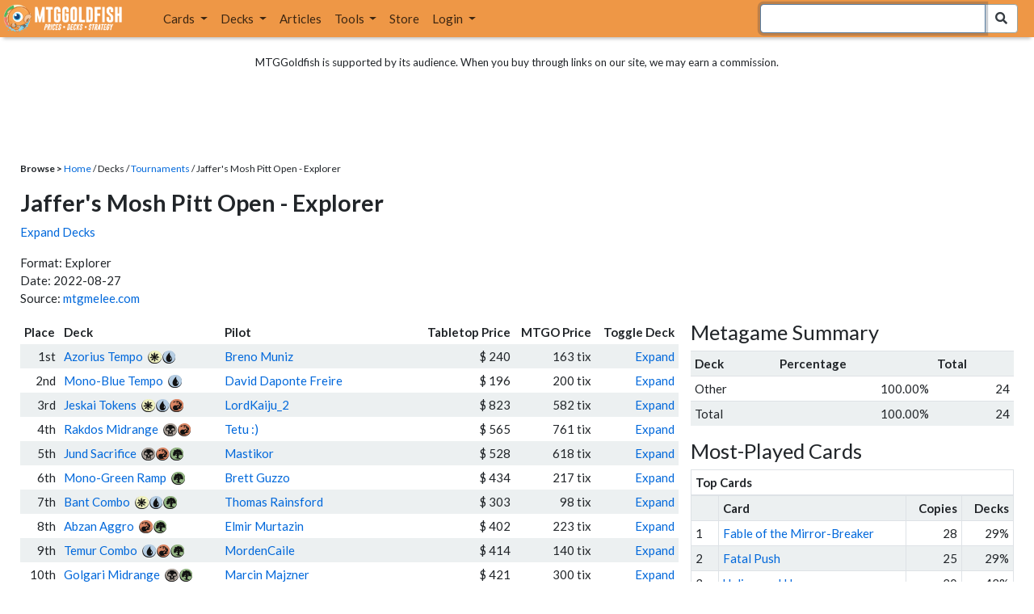

--- FILE ---
content_type: text/html; charset=utf-8
request_url: https://www.mtggoldfish.com/tournament/jaffer-s-mosh-pitt-open-explorer
body_size: 12335
content:
<!DOCTYPE html PUBLIC "-//W3C//DTD HTML 4.01//EN" "http://www.w3.org/TR/html4/strict.dtd">
<html data-skip-ads='false' data-theme='light' lang='en' xmlns='http://www.w3.org/1999/xhtml'>
<head>
<script async='' src='https://www.googletagmanager.com/gtag/js?id=G-PS4ZC64YQQ'></script>
<script>
  window.dataLayer = window.dataLayer || [];
  function gtag(){dataLayer.push(arguments);}
  gtag('js', new Date());
  gtag('config', 'G-PS4ZC64YQQ');
</script>
<title>Jaffer&#39;s Mosh Pitt Open - Explorer (Explorer) Decks</title>
<meta name="description" content="Jaffer&#39;s Mosh Pitt Open - Explorer (Explorer) Magic: the Gathering deck lists with prices.">
<meta name="keywords" content="jaffer&#39;s mosh pitt open - explorer, explorer, results, deck, decks, deck list, tournament, daily event, finish, top 8, magic, mtg, magic the gathering, magic the gathering online, mtgo, mtg arena, arena, tabletop, daily events">
<meta property="og:title" content="Jaffer&#39;s Mosh Pitt Open - Explorer (Explorer) Decks">
<meta property="og:type" content="website">
<meta property="og:url" content="https://www.mtggoldfish.com/tournament/jaffer-s-mosh-pitt-open-explorer">
<meta property="og:description" content="Jaffer&#39;s Mosh Pitt Open - Explorer (Explorer) Magic: the Gathering deck lists with prices.">
<meta name="twitter:card" content="summary">
<meta name="twitter:site" content="@mtggoldfish">
<link rel="alternate" type="application/atom+xml" title="ATOM" href="https://www.mtggoldfish.com/feed" />
<link rel="alternate" type="application/rss+xml" title="RSS" href="https://www.mtggoldfish.com/feed.rss" />
<link href='https://assets1.mtggoldfish.com/assets/goldfish-32-921a4c78.png' rel='apple-touch-icon'>
<link href='https://assets1.mtggoldfish.com/assets/goldfish-72-20ed8757.png' rel='apple-touch-icon' sizes='72x72'>
<link href='https://assets1.mtggoldfish.com/assets/goldfish-114-5f1ede8f.png' rel='apple-touch-icon' sizes='114x114'>
<link href='https://assets1.mtggoldfish.com/assets/goldfish-144-ca2cdea7.png' rel='apple-touch-icon' sizes='144x144'>
<link href='https://assets1.mtggoldfish.com/assets/goldfish-64-2bca3035.png' rel='apple-touch-icon-precomposed'>
<link href='https://assets1.mtggoldfish.com/assets/goldfish-32-921a4c78.png' rel='shortcut icon' type='image/png'>
<link href='https://fonts.googleapis.com/css?family=Montserrat|Open+Sans:400,700,800|Roboto' rel='stylesheet'>
<link href='https://fonts.googleapis.com/css?family=Lato:400,900' rel='stylesheet' type='text/css'>
<link href='https://use.fontawesome.com/releases/v5.5.0/css/all.css' rel='stylesheet'>
<link href='//cdn.jsdelivr.net/npm/mana-font@latest/css/mana.css' rel='stylesheet' type='text/css'>
<link href='//cdn.jsdelivr.net/npm/keyrune@latest/css/keyrune.css' rel='stylesheet' type='text/css'>
<link href='https://cdnjs.cloudflare.com/ajax/libs/codemirror/5.48.4/codemirror.min.css' rel='stylesheet'>
<!-- Editor's Style -->
<link href='https://uicdn.toast.com/editor/2.5.2/toastui-editor.min.css' rel='stylesheet'>
<meta content='text/html; charset=utf-8' http-equiv='Content-Type'>
<meta content='width=device-width, initial-scale=1' name='viewport'>
<meta content='false' name='turbo-prefetch'>
<meta name="csrf-param" content="authenticity_token" />
<meta name="csrf-token" content="k4jNVuOhUfPIccA4MmgRC-9bbW7VkjHyyojpCwq7ZGduCGuMcKG3eXoGADqFCTa3oq9tkfpFUCBFeUkmdxnw9w" />
<link rel="stylesheet" href="https://assets1.mtggoldfish.com/assets/application-955b98ca.css" media="all" data-turbo-track="reload" />
<link rel="stylesheet" href="https://assets1.mtggoldfish.com/assets/print-84d9104c.css" media="print" data-turbo-track="reload" />
<script>
  (function () {
    var q = [];
    // Queue functions to run AFTER your app is interactive
    window.__onAppBoot = function (fn) { q ? q.push(fn) : fn(); };
    // Call this once your app is ready (end of your init)
    window.__markAppBootReady = function () {
      if (!q) return;
      var run = q; q = null;
      for (var i = 0; i < run.length; i++) { try { run[i](); } catch (_) {} }
    };
    // Failsafe: if your app never signals ready, run queued tasks anyway
    setTimeout(function () { if (q) window.__markAppBootReady(); }, 8000);
  })();
</script>
<link crossorigin='true' href='https://hb.vntsm.com' rel='preconnect'>
<script src="https://assets1.mtggoldfish.com/assets/application-d1493091.js" crossorigin="anonymous" defer="defer" type="module" data-turbo-track="reload" data-app-bundle="1"></script>
<script src="https://assets1.mtggoldfish.com/assets/google_analytics-b6142d13.js" defer="defer"></script>
<script>
  (function () {
    function loadVNTSM() {
      var s = document.createElement('script');
      s.src = "https://hb.vntsm.com/v4/live/vms/sites/mtggoldfish.com/index.js";
      s.async = true;
      s.crossOrigin = "anonymous";
      document.head.appendChild(s);
    }
    if (window.__onAppBoot) {
      __onAppBoot(loadVNTSM);
    } else if (document.readyState !== "loading") {
      setTimeout(loadVNTSM, 0);
    } else {
      addEventListener("DOMContentLoaded", function () { setTimeout(loadVNTSM, 0); }, { once: true });
    }
  })();
</script>
</head>
<body class=''>
<img alt="MTGGoldfish" class="layout-print-logo" src="https://assets1.mtggoldfish.com/assets/print-logo-dea946e2.png" />
<header class='layout-v3'>
<nav class='primary-navigation navbar navbar-expand-xl navbar-light'>
<div class='navbar-logo-container'>
<a href="/"><img class="layout-brand-image layout-brand-circle img-circle" alt="MTGGoldfish Icon" src="https://assets1.mtggoldfish.com/assets/mtggoldfish-mobile-nav-icon-a82857eb.png" />
<img class="layout-header-banner-logo-img layout-brand-long" alt="MTGGoldfish Logo" src="https://assets1.mtggoldfish.com/assets/mtggoldfish-website-logo-b633b084.png" />
</a></div>
<button aria-controls='navbarSupportedContent' aria-expanded='false' aria-label='Toggle navigation' class='navbar-toggler' data-target='#navbarSupportedContent' data-toggle='collapse' type='button'>
<img src="https://assets1.mtggoldfish.com/assets/svg/navbar-toggler-icon-6eacfdc1.svg" />
</button>
<form class="layout-searchbar-mobile" role="search" action="/q" accept-charset="UTF-8" method="get"><div class='layout-header-search-menu'>
<a aria-label="Home" href="/"><img class="layout-header-search-menu-logo" alt="MTGGoldfish Home" src="https://assets1.mtggoldfish.com/assets/logo-with-type-d0226f6f.png" />
</a><div class='input-group layout-navbar-input-group'>
<input type="search" name="query_string" id="query_string" class="form-control layout-search-input autocomplete-card-id-submit" autofocus="autofocus" />
<label class='sr-only' for='query_string'>Search Bar</label>
<div class='input-group-append'>
<button aria-label='Search Submit' class='fa fa-search btn btn-secondary layout-navbar-search-btn' type='submit'></button>
</div>
</div>
</div>
</form><div class='collapse navbar-collapse' id='navbarSupportedContent'>
<ul class='navbar-nav'>
<li class='nav-item dropdown'>
<a class='nav-link dropdown-toggle' data-toggle='dropdown' href='#'>
Cards
</a>
<ul class='dropdown-menu' role='menu'>
<li>
<div class='dropdown-item'>
<a href="/spoilers/Marvel+Super+Heroes"><img alt="MSH" style="height: 20px; margin-right: 5px;" src="https://images1.mtggoldfish.com/mtg_sets/6YwO4pyGY6.webp" />
Marvel Super Heroes
</a></div>
</li>
<li>
<div class='dropdown-item'>
<a href="/spoilers/Teenage+Mutant+Ninja+Turtles"><img alt="TMT" style="height: 20px; margin-right: 5px;" src="https://images1.mtggoldfish.com/mtg_sets/rjtcEAtV9y.png" />
TMNT
</a></div>
</li>
<li>
<div class='dropdown-item'>
<a href="/spoilers/Lorwyn+Eclipsed"><img alt="ECL" style="height: 20px; margin-right: 5px;" src="https://images1.mtggoldfish.com/mtg_sets/MTGECL_expsymb_m.png" />
Lorwyn Eclipsed
</a></div>
</li>
<li class='dropdown-divider' role='presentation'></li>
<li><a class="dropdown-item" href="/prices/select">Sets</a></li>
<li><a class="dropdown-item" href="/format-staples/standard">Popular</a></li>
<li class='dropdown-divider' role='presentation'></li>
<li><a class="dropdown-item" href="/prices/standard">Prices</a></li>
<li><a class="dropdown-item" href="/movers/standard">Movers and Shakers</a></li>
<li class='dropdown-divider' role='presentation'></li>
<li><a class="dropdown-item" href="/proxies/new">Create Proxies</a></li>
</ul>
</li>
<li class='nav-item dropdown'>
<a class='nav-link dropdown-toggle' data-toggle='dropdown' href='#'>
Decks
</a>
<ul class='dropdown-menu' role='menu'>
<li><a class="dropdown-item" href="/metagame/standard">Popular Decks / Metagame</a></li>
<li><a class="dropdown-item" href="/deck/custom/standard">User Submitted Decks</a></li>
<li class='dropdown-divider' role='presentation'></li>
<li><a class="dropdown-item" href="/decks/new">Create a Deck</a></li>
<li><a class="dropdown-item" href="/tools/deck_pricer">Price a Deck</a></li>
<li class='dropdown-divider' role='presentation'></li>
<li><a class="dropdown-item" href="/deck_searches/new">Deck Search</a></li>
<li><a class="dropdown-item" href="/tournament_searches/new">Tournaments</a></li>
<li class='dropdown-divider' role='presentation'></li>
<li><a class="dropdown-item" href="/superbrew">SuperBrew</a></li>
<li class='dropdown-divider' role='presentation'></li>
<li><a class="dropdown-item" href="/decks">My Decks</a></li>
</ul>
</li>
<li class='nav-item'>
<a class="nav-link" href="/articles">Articles</a>
</li>
<li class='nav-item dropdown'>
<a class='nav-link dropdown-toggle' data-toggle='dropdown' href='#'>
Tools
</a>
<ul class='dropdown-menu' role='menu'>
<li><a class="dropdown-item" href="/portfolio">My Collection</a></li>
<li><a class="dropdown-item" href="/decks">My Decks</a></li>
<li><a class="dropdown-item" href="/price_alerts">My Price Alerts</a></li>
<li class='dropdown-divider' role='presentation'></li>
<li><a class="dropdown-item" href="/premium">Premium Membership</a></li>
</ul>
</li>
<li class='nav-item'>
<a class="nav-link" href="https://www.mtggoldfishmerch.com">Store</a>
</li>
<li class='nav-item dropdown'>
<a class='nav-link dropdown-toggle' data-target='#login-modal' data-toggle='modal' href='#'>
Login
</a>
</li>
</ul>
</div>
</nav>
</header>
<main class='cd-main-content'>
<div class='container-fluid layout-container-fluid'>
<div class='layout-affiliate-disclosure'>
MTGGoldfish is supported by its audience. When you buy through links on our site, we may earn a commission.
<div class='layout-ads-top-container'>
<div id='ad-layout-header'></div>
</div>
</div>
<div id='error'>

</div>
<div class='layout-breadcrumb'>
<strong>Browse &gt;</strong>
<a href="/">Home</a> / Decks /
<a href="/tournaments/all">Tournaments</a> /
Jaffer&#39;s Mosh Pitt Open - Explorer
</div>
<h2>Jaffer&#39;s Mosh Pitt Open - Explorer</h2>
<p>
<a class="tournament-decklist-collapse" href="javascript:void(0)">Expand Decks</a>
</p>
<p>
Format: Explorer
<br>
 Date: 2022-08-27
<br>
Source:
<a href="https://mtgmelee.com/Tournament/View/11434">mtgmelee.com</a>
</p>
<div class='deck-display'>
<div class='deck-display-left-contents'>
<table class='table-tournament'>
<thead>
<tr>
<th>Place</th>
<th>Deck</th>
<th>Pilot</th>
<th class='responsive-column text-right'>Tabletop Price</th>
<th class='responsive-column text-right'>MTGO Price</th>
<th class='text-right'>Toggle Deck</th>
</tr>
</thead>
<tr class='tournament-decklist-odd'>
<td class='text-right'>
1st
</td>
<td>
<a href="/deck/5056003">Azorius Tempo</a>
<span class='manacost' aria-label='mana cost: white blue'><i class='ms ms-w ms-cost ms-shadow'></i><i class='ms ms-u ms-cost ms-shadow'></i></span>
</td>
<td>
<a href="/player/Breno+Muniz">Breno Muniz</a>
</td>
<td class='responsive-column text-right'>$ 240</td>
<td class='responsive-column text-right'>163 tix</td>
<td class='text-right tournament-decklist-toggle' data-deckId='5056003'><a href="javascript:expand_deck(5056003)">Expand</a></td>
</tr>
<tr class='tournament-decklist' data-deckId='5056003' style='display: none;'>
<td class='tournament-deck-container' colspan='6'>
<ins class='widget-deck-placeholder-manual' data-id='5056003'>
<div class='text-center'>
<img alt="Loading Indicator" class="ajax-spinner" src="https://assets1.mtggoldfish.com/assets/ajax-spinner-7edc440e.gif" />
</div>
</ins>

</td>
</tr>
<tr class='tournament-decklist-event'>
<td class='text-right'>
2nd
</td>
<td>
<a href="/deck/5056004">Mono-Blue Tempo</a>
<span class='manacost' aria-label='mana cost: blue'><i class='ms ms-u ms-cost ms-shadow'></i></span>
</td>
<td>
<a href="/player/David+Daponte+Freire">David Daponte Freire</a>
</td>
<td class='responsive-column text-right'>$ 196</td>
<td class='responsive-column text-right'>200 tix</td>
<td class='text-right tournament-decklist-toggle' data-deckId='5056004'><a href="javascript:expand_deck(5056004)">Expand</a></td>
</tr>
<tr class='tournament-decklist' data-deckId='5056004' style='display: none;'>
<td class='tournament-deck-container' colspan='6'>
<ins class='widget-deck-placeholder-manual' data-id='5056004'>
<div class='text-center'>
<img alt="Loading Indicator" class="ajax-spinner" src="https://assets1.mtggoldfish.com/assets/ajax-spinner-7edc440e.gif" />
</div>
</ins>

</td>
</tr>
<tr class='tournament-decklist-odd'>
<td class='text-right'>
3rd
</td>
<td>
<a href="/deck/5056005">Jeskai Tokens</a>
<span class='manacost' aria-label='mana cost: white blue red'><i class='ms ms-w ms-cost ms-shadow'></i><i class='ms ms-u ms-cost ms-shadow'></i><i class='ms ms-r ms-cost ms-shadow'></i></span>
</td>
<td>
<a href="/player/LordKaiju_2">LordKaiju_2</a>
</td>
<td class='responsive-column text-right'>$ 823</td>
<td class='responsive-column text-right'>582 tix</td>
<td class='text-right tournament-decklist-toggle' data-deckId='5056005'><a href="javascript:expand_deck(5056005)">Expand</a></td>
</tr>
<tr class='tournament-decklist' data-deckId='5056005' style='display: none;'>
<td class='tournament-deck-container' colspan='6'>
<ins class='widget-deck-placeholder-manual' data-id='5056005'>
<div class='text-center'>
<img alt="Loading Indicator" class="ajax-spinner" src="https://assets1.mtggoldfish.com/assets/ajax-spinner-7edc440e.gif" />
</div>
</ins>

</td>
</tr>
<tr class='tournament-decklist-event'>
<td class='text-right'>
4th
</td>
<td>
<a href="/deck/5056006">Rakdos Midrange</a>
<span class='manacost' aria-label='mana cost: black red'><i class='ms ms-b ms-cost ms-shadow'></i><i class='ms ms-r ms-cost ms-shadow'></i></span>
</td>
<td>
<a href="/player/Tetu+%253A%2529">Tetu :)</a>
</td>
<td class='responsive-column text-right'>$ 565</td>
<td class='responsive-column text-right'>761 tix</td>
<td class='text-right tournament-decklist-toggle' data-deckId='5056006'><a href="javascript:expand_deck(5056006)">Expand</a></td>
</tr>
<tr class='tournament-decklist' data-deckId='5056006' style='display: none;'>
<td class='tournament-deck-container' colspan='6'>
<ins class='widget-deck-placeholder-manual' data-id='5056006'>
<div class='text-center'>
<img alt="Loading Indicator" class="ajax-spinner" src="https://assets1.mtggoldfish.com/assets/ajax-spinner-7edc440e.gif" />
</div>
</ins>

</td>
</tr>
<tr class='tournament-decklist-odd'>
<td class='text-right'>
5th
</td>
<td>
<a href="/deck/5056007">Jund Sacrifice</a>
<span class='manacost' aria-label='mana cost: black red green'><i class='ms ms-b ms-cost ms-shadow'></i><i class='ms ms-r ms-cost ms-shadow'></i><i class='ms ms-g ms-cost ms-shadow'></i></span>
</td>
<td>
<a href="/player/Mastikor">Mastikor</a>
</td>
<td class='responsive-column text-right'>$ 528</td>
<td class='responsive-column text-right'>618 tix</td>
<td class='text-right tournament-decklist-toggle' data-deckId='5056007'><a href="javascript:expand_deck(5056007)">Expand</a></td>
</tr>
<tr class='tournament-decklist' data-deckId='5056007' style='display: none;'>
<td class='tournament-deck-container' colspan='6'>
<ins class='widget-deck-placeholder-manual' data-id='5056007'>
<div class='text-center'>
<img alt="Loading Indicator" class="ajax-spinner" src="https://assets1.mtggoldfish.com/assets/ajax-spinner-7edc440e.gif" />
</div>
</ins>

</td>
</tr>
<tr class='tournament-decklist-event'>
<td class='text-right'>
6th
</td>
<td>
<a href="/deck/5056008">Mono-Green Ramp</a>
<span class='manacost' aria-label='mana cost: green'><i class='ms ms-g ms-cost ms-shadow'></i></span>
</td>
<td>
<a href="/player/Brett+Guzzo">Brett Guzzo</a>
</td>
<td class='responsive-column text-right'>$ 434</td>
<td class='responsive-column text-right'>217 tix</td>
<td class='text-right tournament-decklist-toggle' data-deckId='5056008'><a href="javascript:expand_deck(5056008)">Expand</a></td>
</tr>
<tr class='tournament-decklist' data-deckId='5056008' style='display: none;'>
<td class='tournament-deck-container' colspan='6'>
<ins class='widget-deck-placeholder-manual' data-id='5056008'>
<div class='text-center'>
<img alt="Loading Indicator" class="ajax-spinner" src="https://assets1.mtggoldfish.com/assets/ajax-spinner-7edc440e.gif" />
</div>
</ins>

</td>
</tr>
<tr class='tournament-decklist-odd'>
<td class='text-right'>
7th
</td>
<td>
<a href="/deck/5056009">Bant Combo</a>
<span class='manacost' aria-label='mana cost: white blue green'><i class='ms ms-w ms-cost ms-shadow'></i><i class='ms ms-u ms-cost ms-shadow'></i><i class='ms ms-g ms-cost ms-shadow'></i></span>
</td>
<td>
<a href="/player/Thomas+Rainsford">Thomas Rainsford</a>
</td>
<td class='responsive-column text-right'>$ 303</td>
<td class='responsive-column text-right'>98 tix</td>
<td class='text-right tournament-decklist-toggle' data-deckId='5056009'><a href="javascript:expand_deck(5056009)">Expand</a></td>
</tr>
<tr class='tournament-decklist' data-deckId='5056009' style='display: none;'>
<td class='tournament-deck-container' colspan='6'>
<ins class='widget-deck-placeholder-manual' data-id='5056009'>
<div class='text-center'>
<img alt="Loading Indicator" class="ajax-spinner" src="https://assets1.mtggoldfish.com/assets/ajax-spinner-7edc440e.gif" />
</div>
</ins>

</td>
</tr>
<tr class='tournament-decklist-event'>
<td class='text-right'>
8th
</td>
<td>
<a href="/deck/5056010">Abzan Aggro</a>
<span class='manacost' aria-label='mana cost: red green'><i class='ms ms-r ms-cost ms-shadow'></i><i class='ms ms-g ms-cost ms-shadow'></i></span>
</td>
<td>
<a href="/player/Elmir+Murtazin">Elmir Murtazin</a>
</td>
<td class='responsive-column text-right'>$ 402</td>
<td class='responsive-column text-right'>223 tix</td>
<td class='text-right tournament-decklist-toggle' data-deckId='5056010'><a href="javascript:expand_deck(5056010)">Expand</a></td>
</tr>
<tr class='tournament-decklist' data-deckId='5056010' style='display: none;'>
<td class='tournament-deck-container' colspan='6'>
<ins class='widget-deck-placeholder-manual' data-id='5056010'>
<div class='text-center'>
<img alt="Loading Indicator" class="ajax-spinner" src="https://assets1.mtggoldfish.com/assets/ajax-spinner-7edc440e.gif" />
</div>
</ins>

</td>
</tr>
<tr class='tournament-decklist-odd'>
<td class='text-right'>
9th
</td>
<td>
<a href="/deck/5056011">Temur Combo</a>
<span class='manacost' aria-label='mana cost: blue red green'><i class='ms ms-u ms-cost ms-shadow'></i><i class='ms ms-r ms-cost ms-shadow'></i><i class='ms ms-g ms-cost ms-shadow'></i></span>
</td>
<td>
<a href="/player/MordenCaile">MordenCaile</a>
</td>
<td class='responsive-column text-right'>$ 414</td>
<td class='responsive-column text-right'>140 tix</td>
<td class='text-right tournament-decklist-toggle' data-deckId='5056011'><a href="javascript:expand_deck(5056011)">Expand</a></td>
</tr>
<tr class='tournament-decklist' data-deckId='5056011' style='display: none;'>
<td class='tournament-deck-container' colspan='6'>
<ins class='widget-deck-placeholder-manual' data-id='5056011'>
<div class='text-center'>
<img alt="Loading Indicator" class="ajax-spinner" src="https://assets1.mtggoldfish.com/assets/ajax-spinner-7edc440e.gif" />
</div>
</ins>

</td>
</tr>
<tr class='tournament-decklist-event'>
<td class='text-right'>
10th
</td>
<td>
<a href="/deck/5056012">Golgari Midrange</a>
<span class='manacost' aria-label='mana cost: black green'><i class='ms ms-b ms-cost ms-shadow'></i><i class='ms ms-g ms-cost ms-shadow'></i></span>
</td>
<td>
<a href="/player/Marcin+Majzner">Marcin Majzner</a>
</td>
<td class='responsive-column text-right'>$ 421</td>
<td class='responsive-column text-right'>300 tix</td>
<td class='text-right tournament-decklist-toggle' data-deckId='5056012'><a href="javascript:expand_deck(5056012)">Expand</a></td>
</tr>
<tr class='tournament-decklist' data-deckId='5056012' style='display: none;'>
<td class='tournament-deck-container' colspan='6'>
<ins class='widget-deck-placeholder-manual' data-id='5056012'>
<div class='text-center'>
<img alt="Loading Indicator" class="ajax-spinner" src="https://assets1.mtggoldfish.com/assets/ajax-spinner-7edc440e.gif" />
</div>
</ins>

</td>
</tr>
<tr class='tournament-decklist-odd'>
<td class='text-right'>
11th
</td>
<td>
<a href="/deck/5056013">Rakdos Midrange</a>
<span class='manacost' aria-label='mana cost: black red'><i class='ms ms-b ms-cost ms-shadow'></i><i class='ms ms-r ms-cost ms-shadow'></i></span>
</td>
<td>
<a href="/player/Abaddon+King">Abaddon King</a>
</td>
<td class='responsive-column text-right'>$ 80</td>
<td class='responsive-column text-right'>54 tix</td>
<td class='text-right tournament-decklist-toggle' data-deckId='5056013'><a href="javascript:expand_deck(5056013)">Expand</a></td>
</tr>
<tr class='tournament-decklist' data-deckId='5056013' style='display: none;'>
<td class='tournament-deck-container' colspan='6'>
<ins class='widget-deck-placeholder-manual' data-id='5056013'>
<div class='text-center'>
<img alt="Loading Indicator" class="ajax-spinner" src="https://assets1.mtggoldfish.com/assets/ajax-spinner-7edc440e.gif" />
</div>
</ins>

</td>
</tr>
<tr class='tournament-decklist-event'>
<td class='text-right'>
12th
</td>
<td>
<a href="/deck/5056014">Jund Sacrifice</a>
<span class='manacost' aria-label='mana cost: black red green'><i class='ms ms-b ms-cost ms-shadow'></i><i class='ms ms-r ms-cost ms-shadow'></i><i class='ms ms-g ms-cost ms-shadow'></i></span>
</td>
<td>
<a href="/player/Bruno+Correia+Hirata">Bruno Correia Hirata</a>
</td>
<td class='responsive-column text-right'>$ 492</td>
<td class='responsive-column text-right'>571 tix</td>
<td class='text-right tournament-decklist-toggle' data-deckId='5056014'><a href="javascript:expand_deck(5056014)">Expand</a></td>
</tr>
<tr class='tournament-decklist' data-deckId='5056014' style='display: none;'>
<td class='tournament-deck-container' colspan='6'>
<ins class='widget-deck-placeholder-manual' data-id='5056014'>
<div class='text-center'>
<img alt="Loading Indicator" class="ajax-spinner" src="https://assets1.mtggoldfish.com/assets/ajax-spinner-7edc440e.gif" />
</div>
</ins>

</td>
</tr>
<tr class='tournament-decklist-odd'>
<td class='text-right'>
13th
</td>
<td>
<a href="/deck/5056015">Mono-White Midrange</a>
<span class='manacost' aria-label='mana cost: white'><i class='ms ms-w ms-cost ms-shadow'></i></span>
</td>
<td>
<a href="/player/Haouara+Amir">Haouara Amir</a>
</td>
<td class='responsive-column text-right'>$ 153</td>
<td class='responsive-column text-right'>79 tix</td>
<td class='text-right tournament-decklist-toggle' data-deckId='5056015'><a href="javascript:expand_deck(5056015)">Expand</a></td>
</tr>
<tr class='tournament-decklist' data-deckId='5056015' style='display: none;'>
<td class='tournament-deck-container' colspan='6'>
<ins class='widget-deck-placeholder-manual' data-id='5056015'>
<div class='text-center'>
<img alt="Loading Indicator" class="ajax-spinner" src="https://assets1.mtggoldfish.com/assets/ajax-spinner-7edc440e.gif" />
</div>
</ins>

</td>
</tr>
<tr class='tournament-decklist-event'>
<td class='text-right'>
14th
</td>
<td>
<a href="/deck/5056016">Orzhov Midrange</a>
<span class='manacost' aria-label='mana cost: white black'><i class='ms ms-w ms-cost ms-shadow'></i><i class='ms ms-b ms-cost ms-shadow'></i></span>
</td>
<td>
<a href="/player/Pedro+Henrique+Ribeiro+Bernardes">Pedro Henrique Ribeiro Bernardes</a>
</td>
<td class='responsive-column text-right'>$ 232</td>
<td class='responsive-column text-right'>151 tix</td>
<td class='text-right tournament-decklist-toggle' data-deckId='5056016'><a href="javascript:expand_deck(5056016)">Expand</a></td>
</tr>
<tr class='tournament-decklist' data-deckId='5056016' style='display: none;'>
<td class='tournament-deck-container' colspan='6'>
<ins class='widget-deck-placeholder-manual' data-id='5056016'>
<div class='text-center'>
<img alt="Loading Indicator" class="ajax-spinner" src="https://assets1.mtggoldfish.com/assets/ajax-spinner-7edc440e.gif" />
</div>
</ins>

</td>
</tr>
<tr class='tournament-decklist-odd'>
<td class='text-right'>
15th
</td>
<td>
<a href="/deck/5056017">Izzet Midrange</a>
<span class='manacost' aria-label='mana cost: blue red'><i class='ms ms-u ms-cost ms-shadow'></i><i class='ms ms-r ms-cost ms-shadow'></i></span>
</td>
<td>
<a href="/player/John+Clark">John Clark</a>
</td>
<td class='responsive-column text-right'>$ 152</td>
<td class='responsive-column text-right'>94 tix</td>
<td class='text-right tournament-decklist-toggle' data-deckId='5056017'><a href="javascript:expand_deck(5056017)">Expand</a></td>
</tr>
<tr class='tournament-decklist' data-deckId='5056017' style='display: none;'>
<td class='tournament-deck-container' colspan='6'>
<ins class='widget-deck-placeholder-manual' data-id='5056017'>
<div class='text-center'>
<img alt="Loading Indicator" class="ajax-spinner" src="https://assets1.mtggoldfish.com/assets/ajax-spinner-7edc440e.gif" />
</div>
</ins>

</td>
</tr>
<tr class='tournament-decklist-event'>
<td class='text-right'>
16th
</td>
<td>
<a href="/deck/5056018">Izzet Combo</a>
<span class='manacost' aria-label='mana cost: blue red'><i class='ms ms-u ms-cost ms-shadow'></i><i class='ms ms-r ms-cost ms-shadow'></i></span>
</td>
<td>
<a href="/player/Nathan+Angell">Nathan Angell</a>
</td>
<td class='responsive-column text-right'>$ 459</td>
<td class='responsive-column text-right'>387 tix</td>
<td class='text-right tournament-decklist-toggle' data-deckId='5056018'><a href="javascript:expand_deck(5056018)">Expand</a></td>
</tr>
<tr class='tournament-decklist' data-deckId='5056018' style='display: none;'>
<td class='tournament-deck-container' colspan='6'>
<ins class='widget-deck-placeholder-manual' data-id='5056018'>
<div class='text-center'>
<img alt="Loading Indicator" class="ajax-spinner" src="https://assets1.mtggoldfish.com/assets/ajax-spinner-7edc440e.gif" />
</div>
</ins>

</td>
</tr>
<tr class='tournament-decklist-odd'>
<td class='text-right'>
17th
</td>
<td>
<a href="/deck/5056019">Rakdos Aggro</a>
<span class='manacost' aria-label='mana cost: black red'><i class='ms ms-b ms-cost ms-shadow'></i><i class='ms ms-r ms-cost ms-shadow'></i></span>
</td>
<td>
<a href="/player/Timkomon">Timkomon</a>
</td>
<td class='responsive-column text-right'>$ 643</td>
<td class='responsive-column text-right'>770 tix</td>
<td class='text-right tournament-decklist-toggle' data-deckId='5056019'><a href="javascript:expand_deck(5056019)">Expand</a></td>
</tr>
<tr class='tournament-decklist' data-deckId='5056019' style='display: none;'>
<td class='tournament-deck-container' colspan='6'>
<ins class='widget-deck-placeholder-manual' data-id='5056019'>
<div class='text-center'>
<img alt="Loading Indicator" class="ajax-spinner" src="https://assets1.mtggoldfish.com/assets/ajax-spinner-7edc440e.gif" />
</div>
</ins>

</td>
</tr>
<tr class='tournament-decklist-event'>
<td class='text-right'>
18th
</td>
<td>
<a href="/deck/5056020">Gruul Aggro</a>
<span class='manacost' aria-label='mana cost: red'><i class='ms ms-r ms-cost ms-shadow'></i></span>
</td>
<td>
<a href="/player/AGUILA+IGNACIO">AGUILA IGNACIO</a>
</td>
<td class='responsive-column text-right'>$ 120</td>
<td class='responsive-column text-right'>179 tix</td>
<td class='text-right tournament-decklist-toggle' data-deckId='5056020'><a href="javascript:expand_deck(5056020)">Expand</a></td>
</tr>
<tr class='tournament-decklist' data-deckId='5056020' style='display: none;'>
<td class='tournament-deck-container' colspan='6'>
<ins class='widget-deck-placeholder-manual' data-id='5056020'>
<div class='text-center'>
<img alt="Loading Indicator" class="ajax-spinner" src="https://assets1.mtggoldfish.com/assets/ajax-spinner-7edc440e.gif" />
</div>
</ins>

</td>
</tr>
<tr class='tournament-decklist-odd'>
<td class='text-right'>
19th
</td>
<td>
<a href="/deck/5056021">Rakdos Combo</a>
<span class='manacost' aria-label='mana cost: black red'><i class='ms ms-b ms-cost ms-shadow'></i><i class='ms ms-r ms-cost ms-shadow'></i></span>
</td>
<td>
<a href="/player/Christopher+Gorman">Christopher Gorman</a>
</td>
<td class='responsive-column text-right'>$ 605</td>
<td class='responsive-column text-right'>520 tix</td>
<td class='text-right tournament-decklist-toggle' data-deckId='5056021'><a href="javascript:expand_deck(5056021)">Expand</a></td>
</tr>
<tr class='tournament-decklist' data-deckId='5056021' style='display: none;'>
<td class='tournament-deck-container' colspan='6'>
<ins class='widget-deck-placeholder-manual' data-id='5056021'>
<div class='text-center'>
<img alt="Loading Indicator" class="ajax-spinner" src="https://assets1.mtggoldfish.com/assets/ajax-spinner-7edc440e.gif" />
</div>
</ins>

</td>
</tr>
<tr class='tournament-decklist-event'>
<td class='text-right'>
20th
</td>
<td>
<a href="/deck/5056022">Abzan Humans</a>
<span class='manacost' aria-label='mana cost: white black green'><i class='ms ms-w ms-cost ms-shadow'></i><i class='ms ms-b ms-cost ms-shadow'></i><i class='ms ms-g ms-cost ms-shadow'></i></span>
</td>
<td>
<a href="/player/Andre+Bouchard">Andre Bouchard</a>
</td>
<td class='responsive-column text-right'>$ 312</td>
<td class='responsive-column text-right'>219 tix</td>
<td class='text-right tournament-decklist-toggle' data-deckId='5056022'><a href="javascript:expand_deck(5056022)">Expand</a></td>
</tr>
<tr class='tournament-decklist' data-deckId='5056022' style='display: none;'>
<td class='tournament-deck-container' colspan='6'>
<ins class='widget-deck-placeholder-manual' data-id='5056022'>
<div class='text-center'>
<img alt="Loading Indicator" class="ajax-spinner" src="https://assets1.mtggoldfish.com/assets/ajax-spinner-7edc440e.gif" />
</div>
</ins>

</td>
</tr>
<tr class='tournament-decklist-odd'>
<td class='text-right'>
21st
</td>
<td>
<a href="/deck/5056023">Izzet Aggro</a>
<span class='manacost' aria-label='mana cost: blue red'><i class='ms ms-u ms-cost ms-shadow'></i><i class='ms ms-r ms-cost ms-shadow'></i></span>
</td>
<td>
<a href="/player/Chase+Hoyer">Chase Hoyer</a>
</td>
<td class='responsive-column text-right'>$ 358</td>
<td class='responsive-column text-right'>374 tix</td>
<td class='text-right tournament-decklist-toggle' data-deckId='5056023'><a href="javascript:expand_deck(5056023)">Expand</a></td>
</tr>
<tr class='tournament-decklist' data-deckId='5056023' style='display: none;'>
<td class='tournament-deck-container' colspan='6'>
<ins class='widget-deck-placeholder-manual' data-id='5056023'>
<div class='text-center'>
<img alt="Loading Indicator" class="ajax-spinner" src="https://assets1.mtggoldfish.com/assets/ajax-spinner-7edc440e.gif" />
</div>
</ins>

</td>
</tr>
<tr class='tournament-decklist-event'>
<td class='text-right'>
22nd
</td>
<td>
<a href="/deck/5056024">Azorius Control</a>
<span class='manacost' aria-label='mana cost: white blue'><i class='ms ms-w ms-cost ms-shadow'></i><i class='ms ms-u ms-cost ms-shadow'></i></span>
</td>
<td>
<a href="/player/Hudson+Santos">Hudson Santos</a>
</td>
<td class='responsive-column text-right'>$ 474</td>
<td class='responsive-column text-right'>225 tix</td>
<td class='text-right tournament-decklist-toggle' data-deckId='5056024'><a href="javascript:expand_deck(5056024)">Expand</a></td>
</tr>
<tr class='tournament-decklist' data-deckId='5056024' style='display: none;'>
<td class='tournament-deck-container' colspan='6'>
<ins class='widget-deck-placeholder-manual' data-id='5056024'>
<div class='text-center'>
<img alt="Loading Indicator" class="ajax-spinner" src="https://assets1.mtggoldfish.com/assets/ajax-spinner-7edc440e.gif" />
</div>
</ins>

</td>
</tr>
<tr class='tournament-decklist-odd'>
<td class='text-right'>
23rd
</td>
<td>
<a href="/deck/5056025">Boros Aggro</a>
<span class='manacost' aria-label='mana cost: white red'><i class='ms ms-w ms-cost ms-shadow'></i><i class='ms ms-r ms-cost ms-shadow'></i></span>
</td>
<td>
<a href="/player/Rodney+do+Ros%25C3%25A1rio">Rodney do Rosário</a>
</td>
<td class='responsive-column text-right'>$ 188</td>
<td class='responsive-column text-right'>27 tix</td>
<td class='text-right tournament-decklist-toggle' data-deckId='5056025'><a href="javascript:expand_deck(5056025)">Expand</a></td>
</tr>
<tr class='tournament-decklist' data-deckId='5056025' style='display: none;'>
<td class='tournament-deck-container' colspan='6'>
<ins class='widget-deck-placeholder-manual' data-id='5056025'>
<div class='text-center'>
<img alt="Loading Indicator" class="ajax-spinner" src="https://assets1.mtggoldfish.com/assets/ajax-spinner-7edc440e.gif" />
</div>
</ins>

</td>
</tr>
<tr class='tournament-decklist-event'>
<td class='text-right'>
24th
</td>
<td>
<a href="/deck/5056026">Izzet Combo</a>
<span class='manacost' aria-label='mana cost: blue red'><i class='ms ms-u ms-cost ms-shadow'></i><i class='ms ms-r ms-cost ms-shadow'></i></span>
</td>
<td>
<a href="/player/Ram+Zarek">Ram Zarek</a>
</td>
<td class='responsive-column text-right'>$ 367</td>
<td class='responsive-column text-right'>193 tix</td>
<td class='text-right tournament-decklist-toggle' data-deckId='5056026'><a href="javascript:expand_deck(5056026)">Expand</a></td>
</tr>
<tr class='tournament-decklist' data-deckId='5056026' style='display: none;'>
<td class='tournament-deck-container' colspan='6'>
<ins class='widget-deck-placeholder-manual' data-id='5056026'>
<div class='text-center'>
<img alt="Loading Indicator" class="ajax-spinner" src="https://assets1.mtggoldfish.com/assets/ajax-spinner-7edc440e.gif" />
</div>
</ins>

</td>
</tr>
</table>

<div class='tournament-pagination'>
<nav class="pagy-bootstrap nav" aria-label="Page"><ul class="pagination"><li class="page-item prev disabled"><a role="link" class="page-link" aria-disabled="true" aria-label="Previous">&lt;</a></li><li class="page-item active"><a role="link" class="page-link" aria-current="page" aria-disabled="true">1</a></li><li class="page-item next disabled"><a role="link" class="page-link" aria-disabled="true" aria-label="Next">&gt;</a></li></ul></nav>
</div>
<div class='tournament-pagination-info'>
Displaying <b>1 - 24</b> of <b>24</b> in total.
</div>
<h3>New Cards Being Played</h3>
<table class='table-sm table-striped table-tournament-new-cards'>
<tr>
<th>Card</th>
<th>Decks</th>
</tr>
<tr>
<td>
<span class='card_name'><a data-card-id="Heartless Act [TLA]" data-full-image="https://cdn1.mtggoldfish.com/images/gf/Heartless%2BAct%2B%255BTLA%255D.jpg" rel="popover" href="/price/Avatar+The+Last+Airbender/Heartless+Act#paper">Heartless Act</a></span>
(2)
</td>
<td>
<a href="/deck/5056006">Rakdos Midrange</a>
(4th)
,
<a href="/deck/5056012">Golgari Midrange</a>
(10th)
</td>
</tr>
<tr>
<td>
<span class='card_name'><a data-card-id="The Great Henge &lt;The Banyan Tree - borderless&gt; [TLE]" data-full-image="https://cdn1.mtggoldfish.com/images/gf/The%2BGreat%2BHenge%2B%253CThe%2BBanyan%2BTree%2B-%2Bborderless%253E%2B%255BTLE%255D.jpg" rel="popover" href="/price/Avatar+the+Last+Airbender+Eternal/The+Great+Henge-The+Banyan+Tree+-+borderless#paper">The Great Henge</a></span>
(2)
</td>
<td>
<a href="/deck/5056008">Mono-Green Ramp</a>
(6th)
,
<a href="/deck/5056010">Abzan Aggro</a>
(8th)
</td>
</tr>
<tr>
<td>
<span class='card_name'><a data-card-id="Agent of Treachery &lt;borderless&gt; [TLE]" data-full-image="https://cdn1.mtggoldfish.com/images/gf/Agent%2Bof%2BTreachery%2B%253Cborderless%253E%2B%255BTLE%255D.jpg" rel="popover" href="/price/Avatar+the+Last+Airbender+Eternal/Agent+of+Treachery-borderless#paper">Agent of Treachery</a></span>
(1)
</td>
<td>
<a href="/deck/5056005">Jeskai Tokens</a>
(3rd)
</td>
</tr>
<tr>
<td>
<span class='card_name'><a data-card-id="Epic Downfall [TLA]" data-full-image="https://cdn1.mtggoldfish.com/images/gf/Epic%2BDownfall%2B%255BTLA%255D.jpg" rel="popover" href="/price/Avatar+The+Last+Airbender/Epic+Downfall#paper">Epic Downfall</a></span>
(1)
</td>
<td>
<a href="/deck/5056006">Rakdos Midrange</a>
(4th)
</td>
</tr>
<tr>
<td>
<span class='card_name'><a data-card-id="Fabled Passage [EOC]" data-full-image="https://cdn1.mtggoldfish.com/images/gf/Fabled%2BPassage%2B%255BEOC%255D.jpg" rel="popover" href="/price/Edge+of+Eternities+Commander/Fabled+Passage#paper">Fabled Passage</a></span>
(1)
</td>
<td>
<a href="/deck/5056012">Golgari Midrange</a>
(10th)
</td>
</tr>
<tr>
<td>
<span class='card_name'><a data-card-id="Brought Back &lt;borderless&gt; [TLE]" data-full-image="https://cdn1.mtggoldfish.com/images/gf/Brought%2BBack%2B%253Cborderless%253E%2B%255BTLE%255D.jpg" rel="popover" href="/price/Avatar+the+Last+Airbender+Eternal/Brought+Back-borderless#paper">Brought Back</a></span>
(1)
</td>
<td>
<a href="/deck/5056016">Orzhov Midrange</a>
(14th)
</td>
</tr>
<tr>
<td>
<span class='card_name'><a data-card-id="Consider [TLE]" data-full-image="https://cdn1.mtggoldfish.com/images/gf/Consider%2B%255BTLE%255D.jpg" rel="popover" href="/price/Avatar+the+Last+Airbender+Eternal/Consider#paper">Consider</a></span>
(1)
</td>
<td>
<a href="/deck/5056017">Izzet Midrange</a>
(15th)
</td>
</tr>
<tr>
<td>
<span class='card_name'><a data-card-id="Lightning Strike [TLA]" data-full-image="https://cdn1.mtggoldfish.com/images/gf/Lightning%2BStrike%2B%255BTLA%255D.jpg" rel="popover" href="/price/Avatar+The+Last+Airbender/Lightning+Strike#paper">Lightning Strike</a></span>
(1)
</td>
<td>
<a href="/deck/5056026">Izzet Combo</a>
(24th)
</td>
</tr>
</table>
</div>
<div class='deck-display-right-contents'>
<h3 style='margin-top: 0;'>Metagame Summary</h3>
<table class='table table-striped table-sm'>
<tr>
<th>Deck</th>
<th>Percentage</th>
<th>Total</th>
</tr>
<tr>
<td>
Other
</td>
<td class='text-right'>100.00%</td>
<td class='text-right'>24</td>
</tr>
<tr>
<td>Total</td>
<td class='text-right'>100.00%</td>
<td class='text-right'>24</td>
</tr>
</table>
<h3>Most-Played Cards</h3>
<table class='table table-bordered table-striped table-sm table-staples table-staples-compact'>
<thead>
<tr>
<th colspan='4'>Top Cards</th>
</tr>
</thead>
<tr>
<th></th>
<th>Card</th>
<th class='text-right'>Copies</th>
<th class='text-right'>Decks</th>
</tr>
<tr>
<td class='col-rank'>1</td>
<td>
<span class='card_name'><a data-card-id="Fable of the Mirror-Breaker [NEO]" data-full-image="https://cdn1.mtggoldfish.com/images/gf/Fable%2Bof%2Bthe%2BMirror-Breaker%2B%255BNEO%255D.jpg" rel="popover" href="/price/Kamigawa+Neon+Dynasty/Fable+of+the+Mirror-Breaker">Fable of the Mirror-Breaker</a></span>
</td>
<td class='text-right'>28</td>
<td class='text-right'>29%</td>
</tr>
<tr>
<td class='col-rank'>2</td>
<td>
<span class='card_name'><a data-card-id="Fatal Push &lt;Battle at the Big Bridge&gt; [FCA]" data-full-image="https://cdn1.mtggoldfish.com/images/gf/Fatal%2BPush%2B%253CBattle%2Bat%2Bthe%2BBig%2BBridge%253E%2B%255BFCA%255D.jpg" rel="popover" href="/price/Final+Fantasy+Through+the+Ages/Fatal+Push-Battle+at+the+Big+Bridge">Fatal Push</a></span>
</td>
<td class='text-right'>25</td>
<td class='text-right'>29%</td>
</tr>
<tr>
<td class='col-rank'>3</td>
<td>
<span class='card_name'><a data-card-id="Unlicensed Hearse &lt;showcase&gt; [OTP]" data-full-image="https://cdn1.mtggoldfish.com/images/gf/Unlicensed%2BHearse%2B%253Cshowcase%253E%2B%255BOTP%255D.jpg" rel="popover" href="/price/Breaking+News/Unlicensed+Hearse-showcase">Unlicensed Hearse</a></span>
</td>
<td class='text-right'>20</td>
<td class='text-right'>42%</td>
</tr>
<tr>
<td class='col-rank'>4</td>
<td>
<span class='card_name'><a data-card-id="Bloodtithe Harvester &lt;showcase&gt; [VOW]" data-full-image="https://cdn1.mtggoldfish.com/images/gf/Bloodtithe%2BHarvester%2B%253Cshowcase%253E%2B%255BVOW%255D.jpg" rel="popover" href="/price/Innistrad+Crimson+Vow/Bloodtithe+Harvester-showcase">Bloodtithe Harvester</a></span>
</td>
<td class='text-right'>19</td>
<td class='text-right'>25%</td>
</tr>
<tr>
<td class='col-rank'>5</td>
<td>
<span class='card_name'><a data-card-id="Mystical Dispute [ELD]" data-full-image="https://cdn1.mtggoldfish.com/images/gf/Mystical%2BDispute%2B%255BELD%255D.jpg" rel="popover" href="/price/Throne+of+Eldraine/Mystical+Dispute">Mystical Dispute</a></span>
</td>
<td class='text-right'>19</td>
<td class='text-right'>29%</td>
</tr>
<tr>
<td class='col-rank'>6</td>
<td>
<span class='card_name'><a data-card-id="Bonecrusher Giant [PLIST]" data-full-image="https://cdn1.mtggoldfish.com/images/gf/Bonecrusher%2BGiant%2B%255BPLIST%255D.jpg" rel="popover" href="/price/The+List/Bonecrusher+Giant">Bonecrusher Giant</a></span>
</td>
<td class='text-right'>17</td>
<td class='text-right'>21%</td>
</tr>
<tr>
<td class='col-rank'>7</td>
<td>
<span class='card_name'><a data-card-id="Graveyard Trespasser [MID]" data-full-image="https://cdn1.mtggoldfish.com/images/gf/Graveyard%2BTrespasser%2B%255BMID%255D.jpg" rel="popover" href="/price/Innistrad+Midnight+Hunt/Graveyard+Trespasser">Graveyard Trespasser</a></span>
</td>
<td class='text-right'>15</td>
<td class='text-right'>17%</td>
</tr>
<tr>
<td class='col-rank'>8</td>
<td>
<span class='card_name'><a data-card-id="Censor [AKH]" data-full-image="https://cdn1.mtggoldfish.com/images/gf/Censor%2B%255BAKH%255D.jpg" rel="popover" href="/price/Amonkhet/Censor">Censor</a></span>
</td>
<td class='text-right'>15</td>
<td class='text-right'>17%</td>
</tr>
<tr>
<td class='col-rank'>9</td>
<td>
<span class='card_name'><a data-card-id="Mayhem Devil [EOC]" data-full-image="https://cdn1.mtggoldfish.com/images/gf/Mayhem%2BDevil%2B%255BEOC%255D.jpg" rel="popover" href="/price/Edge+of+Eternities+Commander/Mayhem+Devil">Mayhem Devil</a></span>
</td>
<td class='text-right'>12</td>
<td class='text-right'>12%</td>
</tr>
<tr>
<td class='col-rank'>10</td>
<td>
<span class='card_name'><a data-card-id="Aether Gust [M20]" data-full-image="https://cdn1.mtggoldfish.com/images/gf/Aether%2BGust%2B%255BM20%255D.jpg" rel="popover" href="/price/Core+Set+2020/Aether+Gust">Aether Gust</a></span>
</td>
<td class='text-right'>12</td>
<td class='text-right'>21%</td>
</tr>
</table>

<div class='tournament-ad'>
  <script async src="//pagead2.googlesyndication.com/pagead/js/adsbygoogle.js"></script>
  <!-- LargeRectangle -->
  <ins class="adsbygoogle"
       style="display:inline-block;width:336px;height:280px"
       data-ad-client="ca-pub-3850819253959099"
       data-ad-slot="5034053168"></ins>
  <script>
  (adsbygoogle = window.adsbygoogle || []).push({});
  </script>

</div>
<div class='tournament-staples-image-tiles'>
<div aria-label='Image of Bloodtithe Harvester' class='card-tile' role='img'>
<div class='card-image-tile' style='background-image: url(&#39;https://cdn1.mtggoldfish.com/images/gf/Bloodtithe%2BHarvester%2B%253Cshowcase%253E%2B%255BVOW%255D.jpg&#39;);'></div>
</div>

<div aria-label='Image of Bonecrusher Giant' class='card-tile' role='img'>
<div class='card-image-tile' style='background-image: url(&#39;https://cdn1.mtggoldfish.com/images/gf/Bonecrusher%2BGiant%2B%255BPLIST%255D.jpg&#39;);'></div>
</div>

</div>
<table class='table table-bordered table-striped table-sm table-staples table-staples-compact'>
<thead>
<tr>
<th colspan='4'>Top Creatures</th>
</tr>
</thead>
<tr>
<th></th>
<th>Card</th>
<th class='text-right'>Copies</th>
<th class='text-right'>Decks</th>
</tr>
<tr>
<td class='col-rank'>1</td>
<td>
<span class='card_name'><a data-card-id="Bloodtithe Harvester &lt;showcase&gt; [VOW]" data-full-image="https://cdn1.mtggoldfish.com/images/gf/Bloodtithe%2BHarvester%2B%253Cshowcase%253E%2B%255BVOW%255D.jpg" rel="popover" href="/price/Innistrad+Crimson+Vow/Bloodtithe+Harvester-showcase">Bloodtithe Harvester</a></span>
</td>
<td class='text-right'>19</td>
<td class='text-right'>25%</td>
</tr>
<tr>
<td class='col-rank'>2</td>
<td>
<span class='card_name'><a data-card-id="Bonecrusher Giant [PLIST]" data-full-image="https://cdn1.mtggoldfish.com/images/gf/Bonecrusher%2BGiant%2B%255BPLIST%255D.jpg" rel="popover" href="/price/The+List/Bonecrusher+Giant">Bonecrusher Giant</a></span>
</td>
<td class='text-right'>17</td>
<td class='text-right'>21%</td>
</tr>
<tr>
<td class='col-rank'>3</td>
<td>
<span class='card_name'><a data-card-id="Graveyard Trespasser [MID]" data-full-image="https://cdn1.mtggoldfish.com/images/gf/Graveyard%2BTrespasser%2B%255BMID%255D.jpg" rel="popover" href="/price/Innistrad+Midnight+Hunt/Graveyard+Trespasser">Graveyard Trespasser</a></span>
</td>
<td class='text-right'>15</td>
<td class='text-right'>17%</td>
</tr>
<tr>
<td class='col-rank'>4</td>
<td>
<span class='card_name'><a data-card-id="Mayhem Devil [EOC]" data-full-image="https://cdn1.mtggoldfish.com/images/gf/Mayhem%2BDevil%2B%255BEOC%255D.jpg" rel="popover" href="/price/Edge+of+Eternities+Commander/Mayhem+Devil">Mayhem Devil</a></span>
</td>
<td class='text-right'>12</td>
<td class='text-right'>12%</td>
</tr>
<tr>
<td class='col-rank'>5</td>
<td>
<span class='card_name'><a data-card-id="Cauldron Familiar [ELD]" data-full-image="https://cdn1.mtggoldfish.com/images/gf/Cauldron%2BFamiliar%2B%255BELD%255D.jpg" rel="popover" href="/price/Throne+of+Eldraine/Cauldron+Familiar">Cauldron Familiar</a></span>
</td>
<td class='text-right'>10</td>
<td class='text-right'>12%</td>
</tr>
<tr>
<td class='col-rank'>6</td>
<td>
<span class='card_name'><a data-card-id="Llanowar Elves [FDN]" data-full-image="https://cdn1.mtggoldfish.com/images/gf/Llanowar%2BElves%2B%255BFDN%255D.jpg" rel="popover" href="/price/Foundations/Llanowar+Elves">Llanowar Elves</a></span>
</td>
<td class='text-right'>10</td>
<td class='text-right'>12%</td>
</tr>
<tr>
<td class='col-rank'>7</td>
<td>
<span class='card_name'><a data-card-id="Unlucky Witness [SNC]" data-full-image="https://cdn1.mtggoldfish.com/images/gf/Unlucky%2BWitness%2B%255BSNC%255D.jpg" rel="popover" href="/price/Streets+of+New+Capenna/Unlucky+Witness">Unlucky Witness</a></span>
</td>
<td class='text-right'>10</td>
<td class='text-right'>12%</td>
</tr>
<tr>
<td class='col-rank'>8</td>
<td>
<span class='card_name'><a data-card-id="Burning-Tree Emissary [PLIST]" data-full-image="https://cdn1.mtggoldfish.com/images/gf/Burning-Tree%2BEmissary%2B%255BPLIST%255D.jpg" rel="popover" href="/price/The+List/Burning-Tree+Emissary">Burning-Tree Emissary</a></span>
</td>
<td class='text-right'>8</td>
<td class='text-right'>8%</td>
</tr>
<tr>
<td class='col-rank'>9</td>
<td>
<span class='card_name'><a data-card-id="Elvish Mystic [M14]" data-full-image="https://cdn1.mtggoldfish.com/images/gf/Elvish%2BMystic%2B%255BM14%255D.jpg" rel="popover" href="/price/Magic+2014+Core+Set/Elvish+Mystic">Elvish Mystic</a></span>
</td>
<td class='text-right'>8</td>
<td class='text-right'>8%</td>
</tr>
<tr>
<td class='col-rank'>10</td>
<td>
<span class='card_name'><a data-card-id="Mausoleum Wanderer &lt;retro&gt; [INR]" data-full-image="https://cdn1.mtggoldfish.com/images/gf/Mausoleum%2BWanderer%2B%253Cretro%253E%2B%255BINR%255D.jpg" rel="popover" href="/price/Innistrad+Remastered/Mausoleum+Wanderer-retro">Mausoleum Wanderer</a></span>
</td>
<td class='text-right'>8</td>
<td class='text-right'>8%</td>
</tr>
</table>

<div class='tournament-staples-image-tiles'>
<div aria-label='Image of Fable of the Mirror-Breaker' class='card-tile' role='img'>
<div class='card-image-tile' style='background-image: url(&#39;https://cdn1.mtggoldfish.com/images/gf/Fable%2Bof%2Bthe%2BMirror-Breaker%2B%255BNEO%255D.jpg&#39;);'></div>
</div>

<div aria-label='Image of Fatal Push' class='card-tile' role='img'>
<div class='card-image-tile' style='background-image: url(&#39;https://cdn1.mtggoldfish.com/images/gf/Fatal%2BPush%2B%253CBattle%2Bat%2Bthe%2BBig%2BBridge%253E%2B%255BFCA%255D.jpg&#39;);'></div>
</div>

</div>
<table class='table table-bordered table-striped table-sm table-staples table-staples-compact'>
<thead>
<tr>
<th colspan='4'>Top Spells</th>
</tr>
</thead>
<tr>
<th></th>
<th>Card</th>
<th class='text-right'>Copies</th>
<th class='text-right'>Decks</th>
</tr>
<tr>
<td class='col-rank'>1</td>
<td>
<span class='card_name'><a data-card-id="Fable of the Mirror-Breaker [NEO]" data-full-image="https://cdn1.mtggoldfish.com/images/gf/Fable%2Bof%2Bthe%2BMirror-Breaker%2B%255BNEO%255D.jpg" rel="popover" href="/price/Kamigawa+Neon+Dynasty/Fable+of+the+Mirror-Breaker">Fable of the Mirror-Breaker</a></span>
</td>
<td class='text-right'>28</td>
<td class='text-right'>29%</td>
</tr>
<tr>
<td class='col-rank'>2</td>
<td>
<span class='card_name'><a data-card-id="Fatal Push &lt;Battle at the Big Bridge&gt; [FCA]" data-full-image="https://cdn1.mtggoldfish.com/images/gf/Fatal%2BPush%2B%253CBattle%2Bat%2Bthe%2BBig%2BBridge%253E%2B%255BFCA%255D.jpg" rel="popover" href="/price/Final+Fantasy+Through+the+Ages/Fatal+Push-Battle+at+the+Big+Bridge">Fatal Push</a></span>
</td>
<td class='text-right'>25</td>
<td class='text-right'>29%</td>
</tr>
<tr>
<td class='col-rank'>3</td>
<td>
<span class='card_name'><a data-card-id="Unlicensed Hearse &lt;showcase&gt; [OTP]" data-full-image="https://cdn1.mtggoldfish.com/images/gf/Unlicensed%2BHearse%2B%253Cshowcase%253E%2B%255BOTP%255D.jpg" rel="popover" href="/price/Breaking+News/Unlicensed+Hearse-showcase">Unlicensed Hearse</a></span>
</td>
<td class='text-right'>20</td>
<td class='text-right'>42%</td>
</tr>
<tr>
<td class='col-rank'>4</td>
<td>
<span class='card_name'><a data-card-id="Mystical Dispute [ELD]" data-full-image="https://cdn1.mtggoldfish.com/images/gf/Mystical%2BDispute%2B%255BELD%255D.jpg" rel="popover" href="/price/Throne+of+Eldraine/Mystical+Dispute">Mystical Dispute</a></span>
</td>
<td class='text-right'>19</td>
<td class='text-right'>29%</td>
</tr>
<tr>
<td class='col-rank'>5</td>
<td>
<span class='card_name'><a data-card-id="Censor [AKH]" data-full-image="https://cdn1.mtggoldfish.com/images/gf/Censor%2B%255BAKH%255D.jpg" rel="popover" href="/price/Amonkhet/Censor">Censor</a></span>
</td>
<td class='text-right'>15</td>
<td class='text-right'>17%</td>
</tr>
<tr>
<td class='col-rank'>6</td>
<td>
<span class='card_name'><a data-card-id="Aether Gust [M20]" data-full-image="https://cdn1.mtggoldfish.com/images/gf/Aether%2BGust%2B%255BM20%255D.jpg" rel="popover" href="/price/Core+Set+2020/Aether+Gust">Aether Gust</a></span>
</td>
<td class='text-right'>12</td>
<td class='text-right'>21%</td>
</tr>
<tr>
<td class='col-rank'>7</td>
<td>
<span class='card_name'><a data-card-id="Go Blank [PLIST]" data-full-image="https://cdn1.mtggoldfish.com/images/gf/Go%2BBlank%2B%255BPLIST%255D.jpg" rel="popover" href="/price/The+List/Go+Blank">Go Blank</a></span>
</td>
<td class='text-right'>12</td>
<td class='text-right'>25%</td>
</tr>
<tr>
<td class='col-rank'>8</td>
<td>
<span class='card_name'><a data-card-id="Thoughtseize &lt;showcase&gt; [OTP]" data-full-image="https://cdn1.mtggoldfish.com/images/gf/Thoughtseize%2B%253Cshowcase%253E%2B%255BOTP%255D.jpg" rel="popover" href="/price/Breaking+News/Thoughtseize-showcase">Thoughtseize</a></span>
</td>
<td class='text-right'>12</td>
<td class='text-right'>12%</td>
</tr>
<tr>
<td class='col-rank'>9</td>
<td>
<span class='card_name'><a data-card-id="Claim the Firstborn [ELD]" data-full-image="https://cdn1.mtggoldfish.com/images/gf/Claim%2Bthe%2BFirstborn%2B%255BELD%255D.jpg" rel="popover" href="/price/Throne+of+Eldraine/Claim+the+Firstborn">Claim the Firstborn</a></span>
</td>
<td class='text-right'>12</td>
<td class='text-right'>12%</td>
</tr>
<tr>
<td class='col-rank'>10</td>
<td>
<span class='card_name'><a data-card-id="Deadly Dispute [J25]" data-full-image="https://cdn1.mtggoldfish.com/images/gf/Deadly%2BDispute%2B%255BJ25%255D.jpg" rel="popover" href="/price/Foundations+Jumpstart/Deadly+Dispute">Deadly Dispute</a></span>
</td>
<td class='text-right'>12</td>
<td class='text-right'>12%</td>
</tr>
</table>

</div>
</div>
<div class='deck-slideshow-links hidden'>
<ul>
<li><a class="deck-slideshow-link" title="Azorius Tempo - Breno Muniz" href="/deck/visual/5056003?fullscreen=true">5056003</a></li>
<li><a class="deck-slideshow-link" title="Mono-Blue Tempo - David Daponte Freire" href="/deck/visual/5056004?fullscreen=true">5056004</a></li>
<li><a class="deck-slideshow-link" title="Jeskai Tokens - LordKaiju_2" href="/deck/visual/5056005?fullscreen=true">5056005</a></li>
<li><a class="deck-slideshow-link" title="Rakdos Midrange - Tetu :)" href="/deck/visual/5056006?fullscreen=true">5056006</a></li>
<li><a class="deck-slideshow-link" title="Jund Sacrifice - Mastikor" href="/deck/visual/5056007?fullscreen=true">5056007</a></li>
<li><a class="deck-slideshow-link" title="Mono-Green Ramp - Brett Guzzo" href="/deck/visual/5056008?fullscreen=true">5056008</a></li>
<li><a class="deck-slideshow-link" title="Bant Combo - Thomas Rainsford" href="/deck/visual/5056009?fullscreen=true">5056009</a></li>
<li><a class="deck-slideshow-link" title="Abzan Aggro - Elmir Murtazin" href="/deck/visual/5056010?fullscreen=true">5056010</a></li>
<li><a class="deck-slideshow-link" title="Temur Combo - MordenCaile" href="/deck/visual/5056011?fullscreen=true">5056011</a></li>
<li><a class="deck-slideshow-link" title="Golgari Midrange - Marcin Majzner" href="/deck/visual/5056012?fullscreen=true">5056012</a></li>
<li><a class="deck-slideshow-link" title="Rakdos Midrange - Abaddon King" href="/deck/visual/5056013?fullscreen=true">5056013</a></li>
<li><a class="deck-slideshow-link" title="Jund Sacrifice - Bruno Correia Hirata" href="/deck/visual/5056014?fullscreen=true">5056014</a></li>
<li><a class="deck-slideshow-link" title="Mono-White Midrange - Haouara Amir" href="/deck/visual/5056015?fullscreen=true">5056015</a></li>
<li><a class="deck-slideshow-link" title="Orzhov Midrange - Pedro Henrique Ribeiro Bernardes" href="/deck/visual/5056016?fullscreen=true">5056016</a></li>
<li><a class="deck-slideshow-link" title="Izzet Midrange - John Clark" href="/deck/visual/5056017?fullscreen=true">5056017</a></li>
<li><a class="deck-slideshow-link" title="Izzet Combo - Nathan Angell" href="/deck/visual/5056018?fullscreen=true">5056018</a></li>
<li><a class="deck-slideshow-link" title="Rakdos Aggro - Timkomon" href="/deck/visual/5056019?fullscreen=true">5056019</a></li>
<li><a class="deck-slideshow-link" title="Gruul Aggro - AGUILA IGNACIO" href="/deck/visual/5056020?fullscreen=true">5056020</a></li>
<li><a class="deck-slideshow-link" title="Rakdos Combo - Christopher Gorman" href="/deck/visual/5056021?fullscreen=true">5056021</a></li>
<li><a class="deck-slideshow-link" title="Abzan Humans - Andre Bouchard" href="/deck/visual/5056022?fullscreen=true">5056022</a></li>
<li><a class="deck-slideshow-link" title="Izzet Aggro - Chase Hoyer" href="/deck/visual/5056023?fullscreen=true">5056023</a></li>
<li><a class="deck-slideshow-link" title="Azorius Control - Hudson Santos" href="/deck/visual/5056024?fullscreen=true">5056024</a></li>
<li><a class="deck-slideshow-link" title="Boros Aggro - Rodney do Rosário" href="/deck/visual/5056025?fullscreen=true">5056025</a></li>
<li><a class="deck-slideshow-link" title="Izzet Combo - Ram Zarek" href="/deck/visual/5056026?fullscreen=true">5056026</a></li>
</ul>
</div>
<script src="https://assets1.mtggoldfish.com/assets/metagame-37fde31f.js"></script>
<script>
  var mtggoldfishtag = mtggoldfishtag || {};
  mtggoldfishtag.cmd = mtggoldfishtag.cmd || [];
  
  mtggoldfishtag.cmd.push(function(){
    mtggoldfishtag.defineDecklist(5056003, null, null, null, null, null, null, 5056003);
  });
</script>
<script>
  var mtggoldfishtag = mtggoldfishtag || {};
  mtggoldfishtag.cmd = mtggoldfishtag.cmd || [];
  
  mtggoldfishtag.cmd.push(function(){
    mtggoldfishtag.defineDecklist(5056004, null, null, null, null, null, null, 5056004);
  });
</script>
<script>
  var mtggoldfishtag = mtggoldfishtag || {};
  mtggoldfishtag.cmd = mtggoldfishtag.cmd || [];
  
  mtggoldfishtag.cmd.push(function(){
    mtggoldfishtag.defineDecklist(5056005, null, null, null, null, null, null, 5056005);
  });
</script>
<script>
  var mtggoldfishtag = mtggoldfishtag || {};
  mtggoldfishtag.cmd = mtggoldfishtag.cmd || [];
  
  mtggoldfishtag.cmd.push(function(){
    mtggoldfishtag.defineDecklist(5056006, null, null, null, null, null, null, 5056006);
  });
</script>
<script>
  var mtggoldfishtag = mtggoldfishtag || {};
  mtggoldfishtag.cmd = mtggoldfishtag.cmd || [];
  
  mtggoldfishtag.cmd.push(function(){
    mtggoldfishtag.defineDecklist(5056007, null, null, null, null, null, null, 5056007);
  });
</script>
<script>
  var mtggoldfishtag = mtggoldfishtag || {};
  mtggoldfishtag.cmd = mtggoldfishtag.cmd || [];
  
  mtggoldfishtag.cmd.push(function(){
    mtggoldfishtag.defineDecklist(5056008, null, null, null, null, null, null, 5056008);
  });
</script>
<script>
  var mtggoldfishtag = mtggoldfishtag || {};
  mtggoldfishtag.cmd = mtggoldfishtag.cmd || [];
  
  mtggoldfishtag.cmd.push(function(){
    mtggoldfishtag.defineDecklist(5056009, null, null, null, null, null, null, 5056009);
  });
</script>
<script>
  var mtggoldfishtag = mtggoldfishtag || {};
  mtggoldfishtag.cmd = mtggoldfishtag.cmd || [];
  
  mtggoldfishtag.cmd.push(function(){
    mtggoldfishtag.defineDecklist(5056010, null, null, null, null, null, null, 5056010);
  });
</script>
<script>
  var mtggoldfishtag = mtggoldfishtag || {};
  mtggoldfishtag.cmd = mtggoldfishtag.cmd || [];
  
  mtggoldfishtag.cmd.push(function(){
    mtggoldfishtag.defineDecklist(5056011, null, null, null, null, null, null, 5056011);
  });
</script>
<script>
  var mtggoldfishtag = mtggoldfishtag || {};
  mtggoldfishtag.cmd = mtggoldfishtag.cmd || [];
  
  mtggoldfishtag.cmd.push(function(){
    mtggoldfishtag.defineDecklist(5056012, null, null, null, null, null, null, 5056012);
  });
</script>
<script>
  var mtggoldfishtag = mtggoldfishtag || {};
  mtggoldfishtag.cmd = mtggoldfishtag.cmd || [];
  
  mtggoldfishtag.cmd.push(function(){
    mtggoldfishtag.defineDecklist(5056013, null, null, null, null, null, null, 5056013);
  });
</script>
<script>
  var mtggoldfishtag = mtggoldfishtag || {};
  mtggoldfishtag.cmd = mtggoldfishtag.cmd || [];
  
  mtggoldfishtag.cmd.push(function(){
    mtggoldfishtag.defineDecklist(5056014, null, null, null, null, null, null, 5056014);
  });
</script>
<script>
  var mtggoldfishtag = mtggoldfishtag || {};
  mtggoldfishtag.cmd = mtggoldfishtag.cmd || [];
  
  mtggoldfishtag.cmd.push(function(){
    mtggoldfishtag.defineDecklist(5056015, null, null, null, null, null, null, 5056015);
  });
</script>
<script>
  var mtggoldfishtag = mtggoldfishtag || {};
  mtggoldfishtag.cmd = mtggoldfishtag.cmd || [];
  
  mtggoldfishtag.cmd.push(function(){
    mtggoldfishtag.defineDecklist(5056016, null, null, null, null, null, null, 5056016);
  });
</script>
<script>
  var mtggoldfishtag = mtggoldfishtag || {};
  mtggoldfishtag.cmd = mtggoldfishtag.cmd || [];
  
  mtggoldfishtag.cmd.push(function(){
    mtggoldfishtag.defineDecklist(5056017, null, null, null, null, null, null, 5056017);
  });
</script>
<script>
  var mtggoldfishtag = mtggoldfishtag || {};
  mtggoldfishtag.cmd = mtggoldfishtag.cmd || [];
  
  mtggoldfishtag.cmd.push(function(){
    mtggoldfishtag.defineDecklist(5056018, null, null, null, null, null, null, 5056018);
  });
</script>
<script>
  var mtggoldfishtag = mtggoldfishtag || {};
  mtggoldfishtag.cmd = mtggoldfishtag.cmd || [];
  
  mtggoldfishtag.cmd.push(function(){
    mtggoldfishtag.defineDecklist(5056019, null, null, null, null, null, null, 5056019);
  });
</script>
<script>
  var mtggoldfishtag = mtggoldfishtag || {};
  mtggoldfishtag.cmd = mtggoldfishtag.cmd || [];
  
  mtggoldfishtag.cmd.push(function(){
    mtggoldfishtag.defineDecklist(5056020, null, null, null, null, null, null, 5056020);
  });
</script>
<script>
  var mtggoldfishtag = mtggoldfishtag || {};
  mtggoldfishtag.cmd = mtggoldfishtag.cmd || [];
  
  mtggoldfishtag.cmd.push(function(){
    mtggoldfishtag.defineDecklist(5056021, null, null, null, null, null, null, 5056021);
  });
</script>
<script>
  var mtggoldfishtag = mtggoldfishtag || {};
  mtggoldfishtag.cmd = mtggoldfishtag.cmd || [];
  
  mtggoldfishtag.cmd.push(function(){
    mtggoldfishtag.defineDecklist(5056022, null, null, null, null, null, null, 5056022);
  });
</script>
<script>
  var mtggoldfishtag = mtggoldfishtag || {};
  mtggoldfishtag.cmd = mtggoldfishtag.cmd || [];
  
  mtggoldfishtag.cmd.push(function(){
    mtggoldfishtag.defineDecklist(5056023, null, null, null, null, null, null, 5056023);
  });
</script>
<script>
  var mtggoldfishtag = mtggoldfishtag || {};
  mtggoldfishtag.cmd = mtggoldfishtag.cmd || [];
  
  mtggoldfishtag.cmd.push(function(){
    mtggoldfishtag.defineDecklist(5056024, null, null, null, null, null, null, 5056024);
  });
</script>
<script>
  var mtggoldfishtag = mtggoldfishtag || {};
  mtggoldfishtag.cmd = mtggoldfishtag.cmd || [];
  
  mtggoldfishtag.cmd.push(function(){
    mtggoldfishtag.defineDecklist(5056025, null, null, null, null, null, null, 5056025);
  });
</script>
<script>
  var mtggoldfishtag = mtggoldfishtag || {};
  mtggoldfishtag.cmd = mtggoldfishtag.cmd || [];
  
  mtggoldfishtag.cmd.push(function(){
    mtggoldfishtag.defineDecklist(5056026, null, null, null, null, null, null, 5056026);
  });
</script>

</div>
</main>
<div class='layout-bottom-ad'>
<div id='ad-layout-footer-content'></div>
</div>
<div class='layout-bottom-banner'>
<div class='layout-bottom-contents'>
<h2 class='sr-only'>Layout Footer</h2>
<div class='layout-newsletter-panel'>
<p class='layout-newsletter-cta'>Never miss important MTG news again!</p>
<form class="form layout-newsletter-form" action="/subscriptions/new" accept-charset="UTF-8" method="get"><label class='sr-only' for='footer-subscription_email'>Email for Newsletter Subscription</label>
<input type="text" name="email" id="footer-subscription_email" value="" class="form-control layout-newsletter-input" placeholder="Email Address" />
<input type="submit" name="commit" value="Join!" class="btn btn-secondary btn-orange layout-newsletter-btn" data-disable-with="Join!" />
</form><p class='small' style='margin-top: 5px;'>All emails include an <a href="/subscriptions/unsubscribe">unsubscribe</a> link. You may opt-out at any time. See our <a href="/policies/privacy">privacy policy</a>.</p>
<h3>Follow Us</h3>
<ul class='list-inline'>
<li class='layout-social-item'><a href="https://www.facebook.com/mtggoldfish"><img alt="Facebook" src="https://assets1.mtggoldfish.com/assets/layout-icons/social-icon-facebook-6afbb272.svg" /></a></li>
<li class='layout-social-item'><a href="https://twitter.com/mtggoldfish"><img alt="Twitter" src="https://assets1.mtggoldfish.com/assets/layout-icons/social-icon-twitter-4d23b719.svg" /></a></li>
<li class='layout-social-item'><a href="https://www.twitch.tv/mtggoldfish"><img alt="Twitch" src="https://assets1.mtggoldfish.com/assets/layout-icons/social-icon-twitch-23de18bc.svg" /></a></li>
<li class='layout-social-item'><a href="https://instagram.com/mtggoldfish/"><img alt="Instagram" src="https://assets1.mtggoldfish.com/assets/layout-icons/social-icon-instagram-566d057f.svg" /></a></li>
<li class='layout-social-item'><a href="http://mtggoldfish.tumblr.com/"><img alt="Tumblr" src="https://assets1.mtggoldfish.com/assets/layout-icons/social-icon-tumblr-2d4964a1.svg" /></a></li>
<li class='layout-social-item'><a href="/feed"><img alt="RSS" src="https://assets1.mtggoldfish.com/assets/layout-icons/social-icon-rss-ca1fe7d2.svg" /></a></li>
<li class='layout-social-item'><a href="mailto:contact@mtggoldfish.com"><img alt="Email" src="https://assets1.mtggoldfish.com/assets/layout-icons/social-icon-email-ea893673.svg" /></a></li>
<li class='layout-social-item'><a href="https://discord.gg/mtggoldfish"><img alt="Discord" src="https://assets1.mtggoldfish.com/assets/layout-icons/social-icon-discord-6bf08e74.svg" /></a></li>
<li class='layout-social-item'><a href="https://www.youtube.com/c/mtggoldfish"><img alt="YouTube" src="https://assets1.mtggoldfish.com/assets/layout-icons/social-icon-youtube-09d70a44.svg" /></a></li>
</ul>
<h3 class='footer-toggle-dark-mode'>
<span class='mr-3'>Toggle Dark Mode</span>
<input id='btn-toggle-dark' type='checkbox'>
<label for='btn-toggle-dark'>
<i></i>
<span class='sr-only' data-text-false='Light' data-text-true='Dark'>
Toggle Dark Mode
</span>
</label>
</h3>
<h3 class='layout-type-switcher-header'>Price Preference</h3>
<fieldset class='layout-type-switcher'>
<legend class='sr-only'>Default Price Switcher</legend>
<div class='btn-group btn-group-toggle' data-toggle='buttons'>
<label class='btn btn-paper-muted' for='default_type_switcher_paper' id='default-toggle-paper'>
<input type="radio" name="default_type_switcher" id="default_type_switcher_paper" value="paper" />
Tabletop
</label>
<label class='btn btn-arena-muted' for='default_type_switcher_arena' id='default-toggle-arena'>
<input type="radio" name="default_type_switcher" id="default_type_switcher_arena" value="arena" />
Arena
</label>
<label class='btn btn-online-muted' for='default_type_switcher_online' id='default-toggle-online'>
<input type="radio" name="default_type_switcher" id="default_type_switcher_online" value="online" />
MTGO
</label>
</div>
</fieldset>
</div>
<div class='layout-footer-panel'>
<div class='layout-footer-panel-container'>
<h3>Company</h3>
<ul class='layout-footer-panel-menu'>
<li><a href="/policies/privacy">Privacy Policy</a></li>
<li><a href="/policies/terms-of-use">Terms of Use</a></li>
<li><a href="/contact">Contact</a></li>
<li>
<a data-target='#privacy-modal' data-toggle='modal' href='#'>
Do Not Sell My Personal Information
</a>
</li>
</ul>
</div>
<div class='layout-footer-panel-container'>
<h3>Contribute</h3>
<ul class='layout-footer-panel-menu'>
<li><a href="/tournaments/new">Submit Tournament Results</a></li>
</ul>
</div>
</div>
<div class='layout-social-panel'>
<div id='ad-layout-footer-nav'></div>
</div>
</div>
</div>
<div class='bottom-shelf'>
<div class='layout-container-fluid container-fluid'>
<div class='banner-contents'>
<p class='layout-copyright-notice'>
All original content on this page is © 2012-2025 MTGGoldfish, Inc. and may not be used or reproduced without consent.  Wizards of the Coast, Magic: The Gathering, and their logos are trademarks of Wizards of the Coast LLC. © 1995-2025 Wizards. All rights reserved. MTGGoldfish, Inc. is not affiliated with Wizards of the Coast LLC.
<br class='mt-2'>
When you click on links to various merchants on this site and make a purchase, this can result in this site earning a commission. Affiliate programs and affiliations include, but are not limited to, the eBay Partner Network, TCGplayer.com, CardKingdom.com, CardConduit.com, Cardhoarder.com.
</p>
</div>
</div>
</div>
<div class='hidden' data-value='1' id='ab-test-flag'></div>
<div id='ad-layout-desktop-sticky'></div>
<div aria-labelledby='Login Dialog' class='modal fade' id='login-modal' role='dialog' tabindex='-1'>
<div class='modal-dialog modal-lg'>
<div class='modal-content'>
<div class='modal-header'>
<h2 class='modal-title'>Sign in Using an Existing Account</h2>
<button aria-hidden='true' class='close' data-dismiss='modal' type='button'>
<span aria-hidden='true'>×</span>
<span class='sr-only'>Close Login Popup</span>
</button>
</div>
<div class='modal-body'>
<div class='existing-account'>
<div class='row'>
<div class='col-md-6'>
<form action="/auth/facebook" accept-charset="UTF-8" method="post"><input type="hidden" name="authenticity_token" value="agkM-tv9BfW1JjG9Q_IJSZuPc3V9z2CaK9kRXdJ0WeKXiaogSP3jfwdR8b_0ky711ntzilIYAUikKLFwr9bNcg" autocomplete="off" /><input type="hidden" name="override_origin" value="" class="login-override_origin" autocomplete="off" />
<button class='btn login-btn'>
<img alt="Sign in with Facebook" src="https://assets1.mtggoldfish.com/assets/login-facebook-0a5ef53b.jpg" />
</button>
<fieldset>
<legend class='sr-only'>Remember Facebook Login</legend>
<div class='checkbox'>
<label class='text-muted' for='layout-modal-facebook-remember-me'>
<input type="checkbox" name="remember_me" id="layout-modal-facebook-remember-me" value="remember_me" aria-label="Remember Facebook Login" />
Remember me
</label>
</div>
</fieldset>
</form></div>
<div class='col-md-6'>
<form action="/auth/twitter" accept-charset="UTF-8" method="post"><input type="hidden" name="authenticity_token" value="hqIvddW3Nx0yCxHaRJ9rXX_wT9oXJVDhhzhNZZHEPMB7IomvRrfRl4B80djz_kzhMgRPJTjyMTMIye1I7GaoUA" autocomplete="off" /><input type="hidden" name="override_origin" value="" class="login-override_origin" autocomplete="off" />
<button class='btn login-btn'>
<img alt="Sign in with Twitter" src="https://assets1.mtggoldfish.com/assets/login-twitter-9184056a.jpg" />
</button>
<fieldset>
<legend class='sr-only'>Remember Twitter Login</legend>
<div class='checkbox'>
<label class='text-muted' for='layout-modal-twitter-remember-me'>
<input type="checkbox" name="remember_me" id="layout-modal-twitter-remember-me" value="remember_me" aria-label="Remember Twitter Login" />
Remember me
</label>
</div>
</fieldset>
</form></div>
<div class='col-md-6' style='margin-top: 10px;'>
<form action="/auth/twitch" accept-charset="UTF-8" method="post"><input type="hidden" name="authenticity_token" value="DN1w78zKwwwf3euzP7hX0P7N1fkIhfXkLC-glD1RfbLxXdY1X8olhq2qK7GI2XBssznVBidSlDaj3gC5QPPpIg" autocomplete="off" /><input type="hidden" name="override_origin" value="" class="login-override_origin" autocomplete="off" />
<button class='btn login-btn login-btn-twitch'>
<img style="height: 20px;" alt="Sign in with Twitch.tv" src="https://assets1.mtggoldfish.com/assets/GlitchIcon_White_48px-130c0dda.png" />
&nbsp;Sign-in with Twitch.tv
</button>
<fieldset>
<legend class='sr-only'>Remember Twitch.tv Login</legend>
<div class='checkbox'>
<label class='text-muted' for='layout-modal-twitch-remember-me'>
<input type="checkbox" name="remember_me" id="layout-modal-twitch-remember-me" value="remember_me" aria-label="Remember Twitch.tv Login" />
Remember me
</label>
</div>
</fieldset>
</form></div>
</div>
</div>
<hr>
<h2 class='modal-title'>Sign in Using an MTGGoldfish Email Account</h2>
<form class="form layout-auth-identity-form" action="/auth/identity/callback" accept-charset="UTF-8" method="post"><input type="hidden" name="authenticity_token" value="N8PEMCRfL8_CADMDMG3wV1FIk9qZsJOe0BUfJGpdRAfKQ2Lqt1_JRXB38wGHDNfrHLyTJbZn8kxf5L8JF__Qlw" autocomplete="off" /><input type="hidden" name="override_origin" value="" class="login-override_origin" autocomplete="off" />
<div class='form-group'>
<label for='layout-modal-email-email'>Email Address</label>
<input type="text" name="auth_key" id="layout-modal-email-email" value="" class="form-control layout-auth-identity-form-email" />
</div>
<div class='form-group'>
<label for='layout-modal-email-password'>Password</label>
<input type="password" name="password" id="layout-modal-email-password" value="" class="form-control" />
<div class='clearfix'>
<fieldset>
<legend class='sr-only'>Remember Email Login</legend>
<div class='checkbox pull-left'>
<label class='text-muted' for='layout-modal-email-remember-me'>
<input type="checkbox" name="remember_me" id="layout-modal-email-remember-me" value="remember_me" aria-label="Remember Email Login" />
Remember me
</label>
</div>
</fieldset>
<p class='help-block pull-right' style='margin-top: 10px;'>Forgot your password? <a href="/password/reset/new">Reset it here</a>.</p>
</div>
<input type="submit" name="commit" value="Log In" class="btn btn-primary" data-disable-with="Log In" />
</div>
</form><p></p>
<form id="layout-modal-layout-login-signup-form" action="/identity/new" accept-charset="UTF-8" method="get"><input type="hidden" name="override_origin" value="" class="login-override_origin" autocomplete="off" />
<p>Don't have an account? <a id="layout-modal-layout-login-signup-btn" href="/identity/new">Sign Up for free!</a></p>
</form>
</div>
</div>
</div>
</div>

<div aria-hidden='true' aria-labelledby='Important Updates' class='modal fade' id='conditions-modal' role='dialog' tabindex='-1'>
<div class='modal-dialog'>
<div class='modal-content'>
<div class='modal-header'>
<h4 class='modal-title'>Important Updates</h4>
</div>
<div class='modal-body clearfix'>
<p>We've updated our <a href="/policies/terms-of-use">Terms of Use</a> and <a href="/policies/privacy">Privacy Policy</a>. Please take a moment to review them and accept to continue.</p>
<p class='text-center'>
<form data-turbo="true" data-turbo-stream="true" class="button_to" method="post" action="/account/accept_conditions"><input class="btn btn-primary" type="submit" value="I Agree to the Terms of Use and Privacy Policy" /><input type="hidden" name="authenticity_token" value="zLrSyq2MtF1eEA9bUKHOihBUhSoqiQcscXFcc7ycOiwxOnQQPoxS1-xnz1nnwOk2XaCF1QVeZv7-gPxewT6uvA" autocomplete="off" /></form>
</p>
</div>
</div>
</div>
</div>

<div aria-labelledby='Privacy Act Popup' class='modal fade' id='privacy-modal' role='dialog' tabindex='-1'>
<div class='modal-dialog'>
<div class='modal-content'>
<div class='modal-header'>
<h1 class='modal-title'>California Consumer Privacy Act (CCPA)</h1>
<button aria-label='Close Privacy Act Popup' class='close' data-dismiss='modal' type='button'>
<span aria-hidden='true'>×</span>
<span class='sr-only'>Close Privacy Popup</span>
</button>
</div>
<div class='modal-body clearfix'>
<h3 style='margin-top: 0px;'>
Exercising Your Rights
</h3>
<p>If you are a resident of California, you have the right under the CCPA to opt out of the sale of personal information to third parties. Use the options below to exercise this right, and please review our privacy policy for complete information on how your data is used and stored.</p>
<hr>
<label for='do_not_sell_my_information_no'>
<input type="radio" name="do_not_sell_my_information" id="do_not_sell_my_information_no" value="no" />
<span style='font-weight: normal'>
My personal information may be used for the purposes defined in the privacy policy.
</span>
</label>
<label for='do_not_sell_my_information_yes'>
<input type="radio" name="do_not_sell_my_information" id="do_not_sell_my_information_yes" value="yes" />
<span style='font-weight: normal'>
Do not sell my personal information.
</span>
</label>
<p id='privacy_modal_message'></p>
</div>
</div>
</div>
</div>

<div aria-hidden='true' aria-labelledby='Card Popup' class='modal fade' id='card-popup-modal' role='dialog' tabindex='-1'>
<div class='modal-dialog'>
<div class='modal-content'>
<div class='modal-header text-center'>
<h4 id='card-popup-modal-title'>Card</h4>
<button aria-hidden='true' class='close' data-dismiss='modal' type='button'>×</button>
</div>
<div class='modal-body'>
<p class='text-center' id='card-popup-modal-image-container'>
<a id="card-popup-modal-image-link" href=""><img id="card-popup-modal-image" class="price-card-image-image" alt="Generic Card Back" src="https://cdn1.mtggoldfish.com/images/gf/back.jpg" />
</a></p>
<div class='text-center'>
<a class="btn btn-secondary" id="card-popup-modal-link" href="">Card Details</a>
</div>
</div>
</div>
</div>
</div>


</body>
</html>


--- FILE ---
content_type: text/html; charset=utf-8
request_url: https://www.google.com/recaptcha/api2/aframe
body_size: 268
content:
<!DOCTYPE HTML><html><head><meta http-equiv="content-type" content="text/html; charset=UTF-8"></head><body><script nonce="iDUI7IjVgogZhXGHA7cMCg">/** Anti-fraud and anti-abuse applications only. See google.com/recaptcha */ try{var clients={'sodar':'https://pagead2.googlesyndication.com/pagead/sodar?'};window.addEventListener("message",function(a){try{if(a.source===window.parent){var b=JSON.parse(a.data);var c=clients[b['id']];if(c){var d=document.createElement('img');d.src=c+b['params']+'&rc='+(localStorage.getItem("rc::a")?sessionStorage.getItem("rc::b"):"");window.document.body.appendChild(d);sessionStorage.setItem("rc::e",parseInt(sessionStorage.getItem("rc::e")||0)+1);localStorage.setItem("rc::h",'1766701240898');}}}catch(b){}});window.parent.postMessage("_grecaptcha_ready", "*");}catch(b){}</script></body></html>

--- FILE ---
content_type: application/javascript
request_url: https://assets1.mtggoldfish.com/assets/metagame-37fde31f.js
body_size: 943
content:
window.MTGGoldfishMetagame=window.MTGGoldfishMetagame||{};window.MTGGoldfishMetagame.onDocumentReady=function(){var r,t,i=function(e){console.log("Metagame showTab"),$(".type-switcher-tabs > li > a").each(function(){$(this).attr("href").match("tab-"+e)&&$(this).tab("show")}),["paper","online","arena"].includes(e)?(t=e,r=e):(r||(r=d()),t=r),t=="paper"?($(".deck-price-online").toggle(!1),$(".deck-price-paper").toggle(!0),$(".deck-price-arena").toggle(!1)):t=="online"?($(".deck-price-online").toggle(!0),$(".deck-price-paper").toggle(!1),$(".deck-price-arena").toggle(!1)):t=="arena"&&($(".deck-price-arena").toggle(!0),$(".deck-price-online").toggle(!1),$(".deck-price-paper").toggle(!1))};$(document).on("click",".deck-container-main .type-switcher-tabs a",function(e){if(!$(this).hasClass("regular-link")){e.preventDefault(),$(this).tab("show");var a="#online";if(e.target.href.match("tab-paper"))a="#paper";else if(e.target.href.match("tab-online"))a="#online";else if(e.target.href.match("tab-arena"))a="#arena";else return;history.pushState?history.pushState(null,null,a):window.location.hash=a}}),$(document).on("shown.bs.tab",'.deck-container-main a[data-toggle="tab"]',function(e){var a=$(e.target).closest(".deck-container-main").find(".type-switcher-tabs .deck-type-dropdown-menu .nav-link"),o=e.target.hash.replace(/#.*tab-/,""),l=$(e.target).text();updateDropdownTypeToggle(a,o,l),e.target.href.match("tab-paper")?($(".deck-price-online").toggle(!1),$(".deck-price-paper").toggle(!0),$(".deck-price-arena").toggle(!1)):e.target.href.match("tab-online")?($(".deck-price-online").toggle(!0),$(".deck-price-paper").toggle(!1),$(".deck-price-arena").toggle(!1)):e.target.href.match("tab-arena")&&($(".deck-price-arena").toggle(!0),$(".deck-price-online").toggle(!1),$(".deck-price-paper").toggle(!1))});var c=document.location.toString();if(c.match("#")){var n=c.split("#")[1];i(n)}else{var n=d();history.replaceState(null,null,"#"+n),i(n)}function d(){var e=Cookies.get("type-preference");return e=="online"||e=="arena"||(e="paper"),e}window.addEventListener("popstate",function(e){var a=document.location.toString();a.match("#")&&i(a.split("#")[1])}),$(document).on("click","#deck-like-btn",function(e){$(e.target).attr("disabled","disabled");var a=$(e.target).data("id"),o=$(e.target).data("action"),l=$(e.target).data("logged");l?$.ajax({url:"/deck/vote",cache:!1,type:"POST",data:{id:a,vote:o}}):$("#login-modal").modal("show")})};
//# sourceMappingURL=/assets/metagame-4bfd7c21.js.map


--- FILE ---
content_type: image/svg+xml
request_url: https://assets1.mtggoldfish.com/assets/layout-icons/social-icon-twitch-23de18bc.svg
body_size: 3181
content:
<svg width="42" height="41" viewBox="0 0 42 41" fill="none" xmlns="http://www.w3.org/2000/svg" xmlns:xlink="http://www.w3.org/1999/xlink">
<rect width="41.7588" height="41" fill="url(#pattern0)"/>
<defs>
<pattern id="pattern0" patternContentUnits="objectBoundingBox" width="1" height="1">
<use xlink:href="#image0" transform="translate(0 -0.0092532) scale(0.00609756 0.0062104)"/>
</pattern>
<image id="image0" width="164" height="164" xlink:href="[data-uri]"/>
</defs>
</svg>


--- FILE ---
content_type: image/svg+xml
request_url: https://assets1.mtggoldfish.com/assets/layout-icons/social-icon-twitter-4d23b719.svg
body_size: 4471
content:
<svg width="42" height="41" viewBox="0 0 42 41" fill="none" xmlns="http://www.w3.org/2000/svg" xmlns:xlink="http://www.w3.org/1999/xlink">
<rect width="41.7588" height="41" fill="url(#pattern0)"/>
<defs>
<pattern id="pattern0" patternContentUnits="objectBoundingBox" width="1" height="1">
<use xlink:href="#image0" transform="translate(0 -0.0092532) scale(0.00609756 0.0062104)"/>
</pattern>
<image id="image0" width="164" height="164" xlink:href="[data-uri]"/>
</defs>
</svg>


--- FILE ---
content_type: image/svg+xml
request_url: https://assets1.mtggoldfish.com/assets/layout-icons/social-icon-tumblr-2d4964a1.svg
body_size: 3416
content:
<svg width="42" height="41" viewBox="0 0 42 41" fill="none" xmlns="http://www.w3.org/2000/svg" xmlns:xlink="http://www.w3.org/1999/xlink">
<rect width="41.7588" height="41" fill="url(#pattern0)"/>
<defs>
<pattern id="pattern0" patternContentUnits="objectBoundingBox" width="1" height="1">
<use xlink:href="#image0" transform="translate(0 -0.0092532) scale(0.00609756 0.0062104)"/>
</pattern>
<image id="image0" width="164" height="164" xlink:href="[data-uri]"/>
</defs>
</svg>
